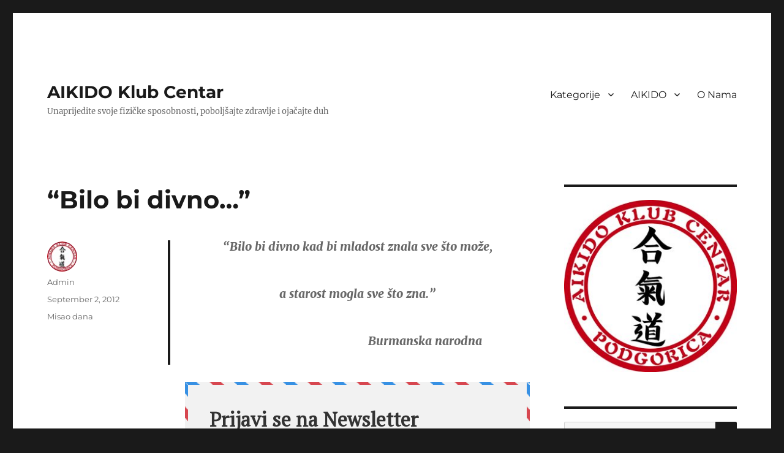

--- FILE ---
content_type: text/html; charset=UTF-8
request_url: https://www.aikidocentar.com/bilo-bi-divno/
body_size: 73682
content:
<!DOCTYPE html>
<html lang="en-US" class="no-js">
<head>
	<meta charset="UTF-8">
	<meta name="viewport" content="width=device-width, initial-scale=1">
	<link rel="profile" href="http://gmpg.org/xfn/11">
		<link rel="pingback" href="https://www.aikidocentar.com/xmlrpc.php">
		<script>(function(html){html.className = html.className.replace(/\bno-js\b/,'js')})(document.documentElement);</script>
<title>&#8220;Bilo bi divno&#8230;&#8221; &#8211; AIKIDO Klub Centar</title>
<meta name='robots' content='max-image-preview:large' />
<link rel='dns-prefetch' href='//secure.gravatar.com' />
<link rel='dns-prefetch' href='//stats.wp.com' />
<link rel='dns-prefetch' href='//v0.wordpress.com' />
<link rel='dns-prefetch' href='//jetpack.wordpress.com' />
<link rel='dns-prefetch' href='//s0.wp.com' />
<link rel='dns-prefetch' href='//public-api.wordpress.com' />
<link rel='dns-prefetch' href='//0.gravatar.com' />
<link rel='dns-prefetch' href='//1.gravatar.com' />
<link rel='dns-prefetch' href='//2.gravatar.com' />
<script>
window._wpemojiSettings = {"baseUrl":"https:\/\/s.w.org\/images\/core\/emoji\/14.0.0\/72x72\/","ext":".png","svgUrl":"https:\/\/s.w.org\/images\/core\/emoji\/14.0.0\/svg\/","svgExt":".svg","source":{"concatemoji":"https:\/\/www.aikidocentar.com\/wp-includes\/js\/wp-emoji-release.min.js"}};
/*! This file is auto-generated */
!function(i,n){var o,s,e;function c(e){try{var t={supportTests:e,timestamp:(new Date).valueOf()};sessionStorage.setItem(o,JSON.stringify(t))}catch(e){}}function p(e,t,n){e.clearRect(0,0,e.canvas.width,e.canvas.height),e.fillText(t,0,0);var t=new Uint32Array(e.getImageData(0,0,e.canvas.width,e.canvas.height).data),r=(e.clearRect(0,0,e.canvas.width,e.canvas.height),e.fillText(n,0,0),new Uint32Array(e.getImageData(0,0,e.canvas.width,e.canvas.height).data));return t.every(function(e,t){return e===r[t]})}function u(e,t,n){switch(t){case"flag":return n(e,"\ud83c\udff3\ufe0f\u200d\u26a7\ufe0f","\ud83c\udff3\ufe0f\u200b\u26a7\ufe0f")?!1:!n(e,"\ud83c\uddfa\ud83c\uddf3","\ud83c\uddfa\u200b\ud83c\uddf3")&&!n(e,"\ud83c\udff4\udb40\udc67\udb40\udc62\udb40\udc65\udb40\udc6e\udb40\udc67\udb40\udc7f","\ud83c\udff4\u200b\udb40\udc67\u200b\udb40\udc62\u200b\udb40\udc65\u200b\udb40\udc6e\u200b\udb40\udc67\u200b\udb40\udc7f");case"emoji":return!n(e,"\ud83e\udef1\ud83c\udffb\u200d\ud83e\udef2\ud83c\udfff","\ud83e\udef1\ud83c\udffb\u200b\ud83e\udef2\ud83c\udfff")}return!1}function f(e,t,n){var r="undefined"!=typeof WorkerGlobalScope&&self instanceof WorkerGlobalScope?new OffscreenCanvas(300,150):i.createElement("canvas"),a=r.getContext("2d",{willReadFrequently:!0}),o=(a.textBaseline="top",a.font="600 32px Arial",{});return e.forEach(function(e){o[e]=t(a,e,n)}),o}function t(e){var t=i.createElement("script");t.src=e,t.defer=!0,i.head.appendChild(t)}"undefined"!=typeof Promise&&(o="wpEmojiSettingsSupports",s=["flag","emoji"],n.supports={everything:!0,everythingExceptFlag:!0},e=new Promise(function(e){i.addEventListener("DOMContentLoaded",e,{once:!0})}),new Promise(function(t){var n=function(){try{var e=JSON.parse(sessionStorage.getItem(o));if("object"==typeof e&&"number"==typeof e.timestamp&&(new Date).valueOf()<e.timestamp+604800&&"object"==typeof e.supportTests)return e.supportTests}catch(e){}return null}();if(!n){if("undefined"!=typeof Worker&&"undefined"!=typeof OffscreenCanvas&&"undefined"!=typeof URL&&URL.createObjectURL&&"undefined"!=typeof Blob)try{var e="postMessage("+f.toString()+"("+[JSON.stringify(s),u.toString(),p.toString()].join(",")+"));",r=new Blob([e],{type:"text/javascript"}),a=new Worker(URL.createObjectURL(r),{name:"wpTestEmojiSupports"});return void(a.onmessage=function(e){c(n=e.data),a.terminate(),t(n)})}catch(e){}c(n=f(s,u,p))}t(n)}).then(function(e){for(var t in e)n.supports[t]=e[t],n.supports.everything=n.supports.everything&&n.supports[t],"flag"!==t&&(n.supports.everythingExceptFlag=n.supports.everythingExceptFlag&&n.supports[t]);n.supports.everythingExceptFlag=n.supports.everythingExceptFlag&&!n.supports.flag,n.DOMReady=!1,n.readyCallback=function(){n.DOMReady=!0}}).then(function(){return e}).then(function(){var e;n.supports.everything||(n.readyCallback(),(e=n.source||{}).concatemoji?t(e.concatemoji):e.wpemoji&&e.twemoji&&(t(e.twemoji),t(e.wpemoji)))}))}((window,document),window._wpemojiSettings);
</script>
<style>
img.wp-smiley,
img.emoji {
	display: inline !important;
	border: none !important;
	box-shadow: none !important;
	height: 1em !important;
	width: 1em !important;
	margin: 0 0.07em !important;
	vertical-align: -0.1em !important;
	background: none !important;
	padding: 0 !important;
}
</style>
	<link rel='stylesheet' id='simple_tooltips_style-css' href='https://www.aikidocentar.com/wp-content/plugins/simple-tooltips/zebra_tooltips.css' media='all' />
<link rel='stylesheet' id='twentysixteen-jetpack-css' href='https://www.aikidocentar.com/wp-content/plugins/jetpack/modules/theme-tools/compat/twentysixteen.css' media='all' />
<link rel='stylesheet' id='wp-block-library-css' href='https://www.aikidocentar.com/wp-includes/css/dist/block-library/style.min.css' media='all' />
<style id='wp-block-library-inline-css'>
.has-text-align-justify{text-align:justify;}
</style>
<style id='wp-block-library-theme-inline-css'>
.wp-block-audio figcaption{color:#555;font-size:13px;text-align:center}.is-dark-theme .wp-block-audio figcaption{color:hsla(0,0%,100%,.65)}.wp-block-audio{margin:0 0 1em}.wp-block-code{border:1px solid #ccc;border-radius:4px;font-family:Menlo,Consolas,monaco,monospace;padding:.8em 1em}.wp-block-embed figcaption{color:#555;font-size:13px;text-align:center}.is-dark-theme .wp-block-embed figcaption{color:hsla(0,0%,100%,.65)}.wp-block-embed{margin:0 0 1em}.blocks-gallery-caption{color:#555;font-size:13px;text-align:center}.is-dark-theme .blocks-gallery-caption{color:hsla(0,0%,100%,.65)}.wp-block-image figcaption{color:#555;font-size:13px;text-align:center}.is-dark-theme .wp-block-image figcaption{color:hsla(0,0%,100%,.65)}.wp-block-image{margin:0 0 1em}.wp-block-pullquote{border-bottom:4px solid;border-top:4px solid;color:currentColor;margin-bottom:1.75em}.wp-block-pullquote cite,.wp-block-pullquote footer,.wp-block-pullquote__citation{color:currentColor;font-size:.8125em;font-style:normal;text-transform:uppercase}.wp-block-quote{border-left:.25em solid;margin:0 0 1.75em;padding-left:1em}.wp-block-quote cite,.wp-block-quote footer{color:currentColor;font-size:.8125em;font-style:normal;position:relative}.wp-block-quote.has-text-align-right{border-left:none;border-right:.25em solid;padding-left:0;padding-right:1em}.wp-block-quote.has-text-align-center{border:none;padding-left:0}.wp-block-quote.is-large,.wp-block-quote.is-style-large,.wp-block-quote.is-style-plain{border:none}.wp-block-search .wp-block-search__label{font-weight:700}.wp-block-search__button{border:1px solid #ccc;padding:.375em .625em}:where(.wp-block-group.has-background){padding:1.25em 2.375em}.wp-block-separator.has-css-opacity{opacity:.4}.wp-block-separator{border:none;border-bottom:2px solid;margin-left:auto;margin-right:auto}.wp-block-separator.has-alpha-channel-opacity{opacity:1}.wp-block-separator:not(.is-style-wide):not(.is-style-dots){width:100px}.wp-block-separator.has-background:not(.is-style-dots){border-bottom:none;height:1px}.wp-block-separator.has-background:not(.is-style-wide):not(.is-style-dots){height:2px}.wp-block-table{margin:0 0 1em}.wp-block-table td,.wp-block-table th{word-break:normal}.wp-block-table figcaption{color:#555;font-size:13px;text-align:center}.is-dark-theme .wp-block-table figcaption{color:hsla(0,0%,100%,.65)}.wp-block-video figcaption{color:#555;font-size:13px;text-align:center}.is-dark-theme .wp-block-video figcaption{color:hsla(0,0%,100%,.65)}.wp-block-video{margin:0 0 1em}.wp-block-template-part.has-background{margin-bottom:0;margin-top:0;padding:1.25em 2.375em}
</style>
<link rel='stylesheet' id='mediaelement-css' href='https://www.aikidocentar.com/wp-includes/js/mediaelement/mediaelementplayer-legacy.min.css' media='all' />
<link rel='stylesheet' id='wp-mediaelement-css' href='https://www.aikidocentar.com/wp-includes/js/mediaelement/wp-mediaelement.min.css' media='all' />
<style id='classic-theme-styles-inline-css'>
/*! This file is auto-generated */
.wp-block-button__link{color:#fff;background-color:#32373c;border-radius:9999px;box-shadow:none;text-decoration:none;padding:calc(.667em + 2px) calc(1.333em + 2px);font-size:1.125em}.wp-block-file__button{background:#32373c;color:#fff;text-decoration:none}
</style>
<style id='global-styles-inline-css'>
body{--wp--preset--color--black: #000000;--wp--preset--color--cyan-bluish-gray: #abb8c3;--wp--preset--color--white: #fff;--wp--preset--color--pale-pink: #f78da7;--wp--preset--color--vivid-red: #cf2e2e;--wp--preset--color--luminous-vivid-orange: #ff6900;--wp--preset--color--luminous-vivid-amber: #fcb900;--wp--preset--color--light-green-cyan: #7bdcb5;--wp--preset--color--vivid-green-cyan: #00d084;--wp--preset--color--pale-cyan-blue: #8ed1fc;--wp--preset--color--vivid-cyan-blue: #0693e3;--wp--preset--color--vivid-purple: #9b51e0;--wp--preset--color--dark-gray: #1a1a1a;--wp--preset--color--medium-gray: #686868;--wp--preset--color--light-gray: #e5e5e5;--wp--preset--color--blue-gray: #4d545c;--wp--preset--color--bright-blue: #007acc;--wp--preset--color--light-blue: #9adffd;--wp--preset--color--dark-brown: #402b30;--wp--preset--color--medium-brown: #774e24;--wp--preset--color--dark-red: #640c1f;--wp--preset--color--bright-red: #ff675f;--wp--preset--color--yellow: #ffef8e;--wp--preset--gradient--vivid-cyan-blue-to-vivid-purple: linear-gradient(135deg,rgba(6,147,227,1) 0%,rgb(155,81,224) 100%);--wp--preset--gradient--light-green-cyan-to-vivid-green-cyan: linear-gradient(135deg,rgb(122,220,180) 0%,rgb(0,208,130) 100%);--wp--preset--gradient--luminous-vivid-amber-to-luminous-vivid-orange: linear-gradient(135deg,rgba(252,185,0,1) 0%,rgba(255,105,0,1) 100%);--wp--preset--gradient--luminous-vivid-orange-to-vivid-red: linear-gradient(135deg,rgba(255,105,0,1) 0%,rgb(207,46,46) 100%);--wp--preset--gradient--very-light-gray-to-cyan-bluish-gray: linear-gradient(135deg,rgb(238,238,238) 0%,rgb(169,184,195) 100%);--wp--preset--gradient--cool-to-warm-spectrum: linear-gradient(135deg,rgb(74,234,220) 0%,rgb(151,120,209) 20%,rgb(207,42,186) 40%,rgb(238,44,130) 60%,rgb(251,105,98) 80%,rgb(254,248,76) 100%);--wp--preset--gradient--blush-light-purple: linear-gradient(135deg,rgb(255,206,236) 0%,rgb(152,150,240) 100%);--wp--preset--gradient--blush-bordeaux: linear-gradient(135deg,rgb(254,205,165) 0%,rgb(254,45,45) 50%,rgb(107,0,62) 100%);--wp--preset--gradient--luminous-dusk: linear-gradient(135deg,rgb(255,203,112) 0%,rgb(199,81,192) 50%,rgb(65,88,208) 100%);--wp--preset--gradient--pale-ocean: linear-gradient(135deg,rgb(255,245,203) 0%,rgb(182,227,212) 50%,rgb(51,167,181) 100%);--wp--preset--gradient--electric-grass: linear-gradient(135deg,rgb(202,248,128) 0%,rgb(113,206,126) 100%);--wp--preset--gradient--midnight: linear-gradient(135deg,rgb(2,3,129) 0%,rgb(40,116,252) 100%);--wp--preset--font-size--small: 13px;--wp--preset--font-size--medium: 20px;--wp--preset--font-size--large: 36px;--wp--preset--font-size--x-large: 42px;--wp--preset--spacing--20: 0.44rem;--wp--preset--spacing--30: 0.67rem;--wp--preset--spacing--40: 1rem;--wp--preset--spacing--50: 1.5rem;--wp--preset--spacing--60: 2.25rem;--wp--preset--spacing--70: 3.38rem;--wp--preset--spacing--80: 5.06rem;--wp--preset--shadow--natural: 6px 6px 9px rgba(0, 0, 0, 0.2);--wp--preset--shadow--deep: 12px 12px 50px rgba(0, 0, 0, 0.4);--wp--preset--shadow--sharp: 6px 6px 0px rgba(0, 0, 0, 0.2);--wp--preset--shadow--outlined: 6px 6px 0px -3px rgba(255, 255, 255, 1), 6px 6px rgba(0, 0, 0, 1);--wp--preset--shadow--crisp: 6px 6px 0px rgba(0, 0, 0, 1);}:where(.is-layout-flex){gap: 0.5em;}:where(.is-layout-grid){gap: 0.5em;}body .is-layout-flow > .alignleft{float: left;margin-inline-start: 0;margin-inline-end: 2em;}body .is-layout-flow > .alignright{float: right;margin-inline-start: 2em;margin-inline-end: 0;}body .is-layout-flow > .aligncenter{margin-left: auto !important;margin-right: auto !important;}body .is-layout-constrained > .alignleft{float: left;margin-inline-start: 0;margin-inline-end: 2em;}body .is-layout-constrained > .alignright{float: right;margin-inline-start: 2em;margin-inline-end: 0;}body .is-layout-constrained > .aligncenter{margin-left: auto !important;margin-right: auto !important;}body .is-layout-constrained > :where(:not(.alignleft):not(.alignright):not(.alignfull)){max-width: var(--wp--style--global--content-size);margin-left: auto !important;margin-right: auto !important;}body .is-layout-constrained > .alignwide{max-width: var(--wp--style--global--wide-size);}body .is-layout-flex{display: flex;}body .is-layout-flex{flex-wrap: wrap;align-items: center;}body .is-layout-flex > *{margin: 0;}body .is-layout-grid{display: grid;}body .is-layout-grid > *{margin: 0;}:where(.wp-block-columns.is-layout-flex){gap: 2em;}:where(.wp-block-columns.is-layout-grid){gap: 2em;}:where(.wp-block-post-template.is-layout-flex){gap: 1.25em;}:where(.wp-block-post-template.is-layout-grid){gap: 1.25em;}.has-black-color{color: var(--wp--preset--color--black) !important;}.has-cyan-bluish-gray-color{color: var(--wp--preset--color--cyan-bluish-gray) !important;}.has-white-color{color: var(--wp--preset--color--white) !important;}.has-pale-pink-color{color: var(--wp--preset--color--pale-pink) !important;}.has-vivid-red-color{color: var(--wp--preset--color--vivid-red) !important;}.has-luminous-vivid-orange-color{color: var(--wp--preset--color--luminous-vivid-orange) !important;}.has-luminous-vivid-amber-color{color: var(--wp--preset--color--luminous-vivid-amber) !important;}.has-light-green-cyan-color{color: var(--wp--preset--color--light-green-cyan) !important;}.has-vivid-green-cyan-color{color: var(--wp--preset--color--vivid-green-cyan) !important;}.has-pale-cyan-blue-color{color: var(--wp--preset--color--pale-cyan-blue) !important;}.has-vivid-cyan-blue-color{color: var(--wp--preset--color--vivid-cyan-blue) !important;}.has-vivid-purple-color{color: var(--wp--preset--color--vivid-purple) !important;}.has-black-background-color{background-color: var(--wp--preset--color--black) !important;}.has-cyan-bluish-gray-background-color{background-color: var(--wp--preset--color--cyan-bluish-gray) !important;}.has-white-background-color{background-color: var(--wp--preset--color--white) !important;}.has-pale-pink-background-color{background-color: var(--wp--preset--color--pale-pink) !important;}.has-vivid-red-background-color{background-color: var(--wp--preset--color--vivid-red) !important;}.has-luminous-vivid-orange-background-color{background-color: var(--wp--preset--color--luminous-vivid-orange) !important;}.has-luminous-vivid-amber-background-color{background-color: var(--wp--preset--color--luminous-vivid-amber) !important;}.has-light-green-cyan-background-color{background-color: var(--wp--preset--color--light-green-cyan) !important;}.has-vivid-green-cyan-background-color{background-color: var(--wp--preset--color--vivid-green-cyan) !important;}.has-pale-cyan-blue-background-color{background-color: var(--wp--preset--color--pale-cyan-blue) !important;}.has-vivid-cyan-blue-background-color{background-color: var(--wp--preset--color--vivid-cyan-blue) !important;}.has-vivid-purple-background-color{background-color: var(--wp--preset--color--vivid-purple) !important;}.has-black-border-color{border-color: var(--wp--preset--color--black) !important;}.has-cyan-bluish-gray-border-color{border-color: var(--wp--preset--color--cyan-bluish-gray) !important;}.has-white-border-color{border-color: var(--wp--preset--color--white) !important;}.has-pale-pink-border-color{border-color: var(--wp--preset--color--pale-pink) !important;}.has-vivid-red-border-color{border-color: var(--wp--preset--color--vivid-red) !important;}.has-luminous-vivid-orange-border-color{border-color: var(--wp--preset--color--luminous-vivid-orange) !important;}.has-luminous-vivid-amber-border-color{border-color: var(--wp--preset--color--luminous-vivid-amber) !important;}.has-light-green-cyan-border-color{border-color: var(--wp--preset--color--light-green-cyan) !important;}.has-vivid-green-cyan-border-color{border-color: var(--wp--preset--color--vivid-green-cyan) !important;}.has-pale-cyan-blue-border-color{border-color: var(--wp--preset--color--pale-cyan-blue) !important;}.has-vivid-cyan-blue-border-color{border-color: var(--wp--preset--color--vivid-cyan-blue) !important;}.has-vivid-purple-border-color{border-color: var(--wp--preset--color--vivid-purple) !important;}.has-vivid-cyan-blue-to-vivid-purple-gradient-background{background: var(--wp--preset--gradient--vivid-cyan-blue-to-vivid-purple) !important;}.has-light-green-cyan-to-vivid-green-cyan-gradient-background{background: var(--wp--preset--gradient--light-green-cyan-to-vivid-green-cyan) !important;}.has-luminous-vivid-amber-to-luminous-vivid-orange-gradient-background{background: var(--wp--preset--gradient--luminous-vivid-amber-to-luminous-vivid-orange) !important;}.has-luminous-vivid-orange-to-vivid-red-gradient-background{background: var(--wp--preset--gradient--luminous-vivid-orange-to-vivid-red) !important;}.has-very-light-gray-to-cyan-bluish-gray-gradient-background{background: var(--wp--preset--gradient--very-light-gray-to-cyan-bluish-gray) !important;}.has-cool-to-warm-spectrum-gradient-background{background: var(--wp--preset--gradient--cool-to-warm-spectrum) !important;}.has-blush-light-purple-gradient-background{background: var(--wp--preset--gradient--blush-light-purple) !important;}.has-blush-bordeaux-gradient-background{background: var(--wp--preset--gradient--blush-bordeaux) !important;}.has-luminous-dusk-gradient-background{background: var(--wp--preset--gradient--luminous-dusk) !important;}.has-pale-ocean-gradient-background{background: var(--wp--preset--gradient--pale-ocean) !important;}.has-electric-grass-gradient-background{background: var(--wp--preset--gradient--electric-grass) !important;}.has-midnight-gradient-background{background: var(--wp--preset--gradient--midnight) !important;}.has-small-font-size{font-size: var(--wp--preset--font-size--small) !important;}.has-medium-font-size{font-size: var(--wp--preset--font-size--medium) !important;}.has-large-font-size{font-size: var(--wp--preset--font-size--large) !important;}.has-x-large-font-size{font-size: var(--wp--preset--font-size--x-large) !important;}
.wp-block-navigation a:where(:not(.wp-element-button)){color: inherit;}
:where(.wp-block-post-template.is-layout-flex){gap: 1.25em;}:where(.wp-block-post-template.is-layout-grid){gap: 1.25em;}
:where(.wp-block-columns.is-layout-flex){gap: 2em;}:where(.wp-block-columns.is-layout-grid){gap: 2em;}
.wp-block-pullquote{font-size: 1.5em;line-height: 1.6;}
</style>
<link rel='stylesheet' id='responsive-lightbox-swipebox-css' href='https://www.aikidocentar.com/wp-content/plugins/responsive-lightbox/assets/swipebox/swipebox.min.css' media='all' />
<link rel='stylesheet' id='wp-image-borders-styles-css' href='https://www.aikidocentar.com/wp-content/plugins/wp-image-borders/wp-image-borders.css' media='all' />
<style id='wp-image-borders-styles-inline-css'>

		.wp-image-borders .alignright,
		.wp-image-borders .alignleft,
		.wp-image-borders .aligncenter,
		.wp-image-borders .alignnone,
		.wp-image-borders .size-auto,
		.wp-image-borders .size-full,
		.wp-image-borders .size-large,
		.wp-image-borders .size-medium,
		.wp-image-borders .size-thumbnail,
		.wp-image-borders .alignright img,
		.wp-image-borders .alignleft img,
		.wp-image-borders .aligncenter img,
		.wp-image-borders .alignnone img,
		.wp-image-borders .size-auto img,
		.wp-image-borders .size-full img,
		.wp-image-borders .size-large img,
		.wp-image-borders .size-medium img,
		.wp-image-borders .size-thumbnail img {
	   border-style: default !important;
	   border-width: 0px !important;
	   border-radius: 0px !important;
	   border-color:  !important;
	   -moz-box-shadow: 0px 0px 0px 0px  !important;
	   -webkit-box-shadow: 0px 0px 0px 0px  !important;
	   box-shadow: 0px 0px 0px 0px  !important;
   }
</style>
<link rel='stylesheet' id='parent-style-css' href='https://www.aikidocentar.com/wp-content/themes/twentysixteen/style.css' media='all' />
<link rel='stylesheet' id='child-style-css' href='https://www.aikidocentar.com/wp-content/themes/twentysixteen-child/style.css' media='all' />
<link rel='stylesheet' id='twentysixteen-fonts-css' href='https://www.aikidocentar.com/wp-content/themes/twentysixteen/fonts/merriweather-plus-montserrat-plus-inconsolata.css' media='all' />
<link rel='stylesheet' id='genericons-css' href='https://www.aikidocentar.com/wp-content/plugins/jetpack/_inc/genericons/genericons/genericons.css' media='all' />
<link rel='stylesheet' id='twentysixteen-style-css' href='https://www.aikidocentar.com/wp-content/themes/twentysixteen-child/style.css' media='all' />
<link rel='stylesheet' id='twentysixteen-block-style-css' href='https://www.aikidocentar.com/wp-content/themes/twentysixteen/css/blocks.css' media='all' />
<!--[if lt IE 10]>
<link rel='stylesheet' id='twentysixteen-ie-css' href='https://www.aikidocentar.com/wp-content/themes/twentysixteen/css/ie.css' media='all' />
<![endif]-->
<!--[if lt IE 9]>
<link rel='stylesheet' id='twentysixteen-ie8-css' href='https://www.aikidocentar.com/wp-content/themes/twentysixteen/css/ie8.css' media='all' />
<![endif]-->
<!--[if lt IE 8]>
<link rel='stylesheet' id='twentysixteen-ie7-css' href='https://www.aikidocentar.com/wp-content/themes/twentysixteen/css/ie7.css' media='all' />
<![endif]-->
<style id='jetpack_facebook_likebox-inline-css'>
.widget_facebook_likebox {
	overflow: hidden;
}

</style>
<link rel='stylesheet' id='social-logos-css' href='https://www.aikidocentar.com/wp-content/plugins/jetpack/_inc/social-logos/social-logos.min.css' media='all' />
<link rel='stylesheet' id='jetpack_css-css' href='https://www.aikidocentar.com/wp-content/plugins/jetpack/css/jetpack.css' media='all' />
<script src='https://www.aikidocentar.com/wp-includes/js/jquery/jquery.min.js' id='jquery-core-js'></script>
<script src='https://www.aikidocentar.com/wp-includes/js/jquery/jquery-migrate.min.js' id='jquery-migrate-js'></script>
<script id='jetpack_related-posts-js-extra'>
var related_posts_js_options = {"post_heading":"h4"};
</script>
<script src='https://www.aikidocentar.com/wp-content/plugins/jetpack/_inc/build/related-posts/related-posts.min.js' id='jetpack_related-posts-js'></script>
<script src='https://www.aikidocentar.com/wp-content/plugins/responsive-lightbox/assets/swipebox/jquery.swipebox.min.js' id='responsive-lightbox-swipebox-js'></script>
<script src='https://www.aikidocentar.com/wp-includes/js/underscore.min.js' id='underscore-js'></script>
<script src='https://www.aikidocentar.com/wp-content/plugins/responsive-lightbox/assets/infinitescroll/infinite-scroll.pkgd.min.js' id='responsive-lightbox-infinite-scroll-js'></script>
<script id="responsive-lightbox-js-before">
var rlArgs = {"script":"swipebox","selector":"lightbox","customEvents":"","activeGalleries":true,"animation":true,"hideCloseButtonOnMobile":false,"removeBarsOnMobile":false,"hideBars":true,"hideBarsDelay":5000,"videoMaxWidth":1080,"useSVG":true,"loopAtEnd":false,"woocommerce_gallery":false,"ajaxurl":"https:\/\/www.aikidocentar.com\/wp-admin\/admin-ajax.php","nonce":"8e7ece413d","preview":false,"postId":1042,"scriptExtension":false};
</script>
<script src='https://www.aikidocentar.com/wp-content/plugins/responsive-lightbox/js/front.js' id='responsive-lightbox-js'></script>
<!--[if lt IE 9]>
<script src='https://www.aikidocentar.com/wp-content/themes/twentysixteen/js/html5.js' id='twentysixteen-html5-js'></script>
<![endif]-->
<script id='twentysixteen-script-js-extra'>
var screenReaderText = {"expand":"expand child menu","collapse":"collapse child menu"};
</script>
<script src='https://www.aikidocentar.com/wp-content/themes/twentysixteen/js/functions.js' id='twentysixteen-script-js' defer data-wp-strategy='defer'></script>
<link rel="https://api.w.org/" href="https://www.aikidocentar.com/wp-json/" /><link rel="alternate" type="application/json" href="https://www.aikidocentar.com/wp-json/wp/v2/posts/1042" /><link rel="EditURI" type="application/rsd+xml" title="RSD" href="https://www.aikidocentar.com/xmlrpc.php?rsd" />
<link rel="canonical" href="https://www.aikidocentar.com/bilo-bi-divno/" />
<link rel="alternate" type="application/json+oembed" href="https://www.aikidocentar.com/wp-json/oembed/1.0/embed?url=https%3A%2F%2Fwww.aikidocentar.com%2Fbilo-bi-divno%2F" />
<link rel="alternate" type="text/xml+oembed" href="https://www.aikidocentar.com/wp-json/oembed/1.0/embed?url=https%3A%2F%2Fwww.aikidocentar.com%2Fbilo-bi-divno%2F&#038;format=xml" />
<script type='text/javascript' data-cfasync='false'>var _mmunch = {'front': false, 'page': false, 'post': false, 'category': false, 'author': false, 'search': false, 'attachment': false, 'tag': false};_mmunch['post'] = true; _mmunch['postData'] = {"ID":1042,"post_name":"bilo-bi-divno","post_title":"\"Bilo bi divno...\"","post_type":"post","post_author":"1","post_status":"publish"}; _mmunch['postCategories'] = [{"term_id":1,"name":"Misao dana","slug":"misaodana","term_group":0,"term_taxonomy_id":1,"taxonomy":"category","description":"","parent":0,"count":877,"filter":"raw","cat_ID":1,"category_count":877,"category_description":"","cat_name":"Misao dana","category_nicename":"misaodana","category_parent":0}]; _mmunch['postTags'] = false; _mmunch['postAuthor'] = {"name":"","ID":""};</script><script data-cfasync="false" src="//a.mailmunch.co/app/v1/site.js" id="mailmunch-script" data-plugin="mc_mm" data-mailmunch-site-id="183476" async></script>	<style>img#wpstats{display:none}</style>
		<style>.recentcomments a{display:inline !important;padding:0 !important;margin:0 !important;}</style>
<!-- Jetpack Open Graph Tags -->
<meta property="og:type" content="article" />
<meta property="og:title" content="&#8220;Bilo bi divno&#8230;&#8221;" />
<meta property="og:url" content="https://www.aikidocentar.com/bilo-bi-divno/" />
<meta property="og:description" content="&#8220;Bilo bi divno kad bi mladost znala sve što može, a starost mogla sve što zna.&#8221;                                             Burmanska narodna…" />
<meta property="article:published_time" content="2012-09-02T07:46:30+00:00" />
<meta property="article:modified_time" content="2012-09-03T06:25:05+00:00" />
<meta property="og:site_name" content="AIKIDO Klub Centar" />
<meta property="og:image" content="https://s0.wp.com/i/blank.jpg" />
<meta property="og:image:alt" content="" />
<meta property="og:locale" content="en_US" />
<meta name="twitter:text:title" content="&#8220;Bilo bi divno&#8230;&#8221;" />
<meta name="twitter:card" content="summary" />

<!-- End Jetpack Open Graph Tags -->
</head>

<body class="post-template-default single single-post postid-1042 single-format-standard wp-embed-responsive group-blog">
<div id="page" class="site">
	<div class="site-inner">
		<a class="skip-link screen-reader-text" href="#content">Skip to content</a>

		<header id="masthead" class="site-header" role="banner">
			<div class="site-header-main">
				<div class="site-branding">
											<p class="site-title"><a href="https://www.aikidocentar.com/" rel="home">AIKIDO Klub Centar</a></p>
											<p class="site-description">Unaprijedite svoje fizičke sposobnosti, poboljšajte zdravlje i ojačajte duh</p>
									</div><!-- .site-branding -->

									<button id="menu-toggle" class="menu-toggle">Menu</button>

					<div id="site-header-menu" class="site-header-menu">
													<nav id="site-navigation" class="main-navigation" role="navigation" aria-label="Primary Menu">
								<div class="menu-glavni-meni-container"><ul id="menu-glavni-meni" class="primary-menu"><li id="menu-item-7707" class="menu-item menu-item-type-custom menu-item-object-custom menu-item-has-children menu-item-7707"><a href="/">Kategorije</a>
<ul class="sub-menu">
	<li id="menu-item-7720" class="menu-item menu-item-type-taxonomy menu-item-object-category menu-item-7720"><a href="https://www.aikidocentar.com/category/pravo-u-centar/">Pravo u centar</a></li>
	<li id="menu-item-7719" class="menu-item menu-item-type-taxonomy menu-item-object-category menu-item-7719"><a href="https://www.aikidocentar.com/category/moj-aikido/">Moj AIKIDO</a></li>
	<li id="menu-item-7779" class="menu-item menu-item-type-taxonomy menu-item-object-category menu-item-7779"><a href="https://www.aikidocentar.com/category/galerija/">Galerija</a></li>
	<li id="menu-item-7717" class="menu-item menu-item-type-taxonomy menu-item-object-category menu-item-7717"><a href="https://www.aikidocentar.com/category/obavjestenja/">Obavještenja</a></li>
	<li id="menu-item-7716" class="menu-item menu-item-type-taxonomy menu-item-object-category current-post-ancestor current-menu-parent current-post-parent menu-item-7716"><a href="https://www.aikidocentar.com/category/misaodana/">Misao dana</a></li>
</ul>
</li>
<li id="menu-item-7471" class="menu-item menu-item-type-post_type menu-item-object-page menu-item-has-children menu-item-7471"><a href="https://www.aikidocentar.com/aikido/">AIKIDO</a>
<ul class="sub-menu">
	<li id="menu-item-11856" class="menu-item menu-item-type-post_type menu-item-object-page menu-item-11856"><a href="https://www.aikidocentar.com/aikido/pravila-vjezbanja-morihei-ueshiba/">Pravila vježbanja – Morihei Ueshiba</a></li>
	<li id="menu-item-9024" class="menu-item menu-item-type-post_type menu-item-object-page menu-item-9024"><a href="https://www.aikidocentar.com/aikido/ponasanje-u-dodou/">Ponašanje u dođou</a></li>
	<li id="menu-item-11190" class="menu-item menu-item-type-post_type menu-item-object-page menu-item-11190"><a href="https://www.aikidocentar.com/aikido/program-za-kyu-stepene/">Program za KYU stepene</a></li>
	<li id="menu-item-11136" class="menu-item menu-item-type-post_type menu-item-object-page menu-item-11136"><a href="https://www.aikidocentar.com/aikido/nivoi-dan-zvanja-i-njihov-smisao/">Nivoi DAN zvanja i njihov smisao</a></li>
	<li id="menu-item-8753" class="menu-item menu-item-type-post_type menu-item-object-page menu-item-8753"><a href="https://www.aikidocentar.com/aikido/rjecnik/">Rječnik</a></li>
	<li id="menu-item-11955" class="menu-item menu-item-type-post_type menu-item-object-page menu-item-11955"><a href="https://www.aikidocentar.com/aikido/izrazi/">Izrazi</a></li>
</ul>
</li>
<li id="menu-item-7470" class="menu-item menu-item-type-post_type menu-item-object-page menu-item-7470"><a href="https://www.aikidocentar.com/o-nama/">O Nama</a></li>
</ul></div>							</nav><!-- .main-navigation -->
						
													<nav id="social-navigation" class="social-navigation" role="navigation" aria-label="Social Links Menu">
								<div class="menu-drustvene-mreze-container"><ul id="menu-drustvene-mreze" class="social-links-menu"><li id="menu-item-7500" class="menu-item menu-item-type-custom menu-item-object-custom menu-item-7500"><a href="https://www.facebook.com/aikidocentar"><span class="screen-reader-text">Facebook stranica</span></a></li>
</ul></div>							</nav><!-- .social-navigation -->
											</div><!-- .site-header-menu -->
							</div><!-- .site-header-main -->

					</header><!-- .site-header -->

		<div id="content" class="site-content">

<div id="primary" class="content-area">
	<main id="main" class="site-main">
		
<article id="post-1042" class="post-1042 post type-post status-publish format-standard hentry category-misaodana wp-image-borders">
	<header class="entry-header">
		<h1 class="entry-title">&#8220;Bilo bi divno&#8230;&#8221;</h1>	</header><!-- .entry-header -->

	
	
	<div class="entry-content">
		<div class="mailmunch-forms-before-post" style="display: none !important;"></div><blockquote>
<h6 style="text-align: center;">&ldquo;Bilo bi divno kad bi mladost znala sve &scaron;to mo&#382;e,</h6>
<h6 style="text-align: center;">a starost mogla sve &scaron;to zna.&rdquo;</h6>
<h6 style="text-align: center;">&nbsp;&nbsp;&nbsp;&nbsp;&nbsp;&nbsp;&nbsp;&nbsp;&nbsp;&nbsp;&nbsp;&nbsp;&nbsp;&nbsp;&nbsp;&nbsp;&nbsp;&nbsp;&nbsp;&nbsp;&nbsp;&nbsp;&nbsp;&nbsp;&nbsp;&nbsp;&nbsp;&nbsp;&nbsp;&nbsp;&nbsp;&nbsp;&nbsp;&nbsp;&nbsp;&nbsp;&nbsp;&nbsp;&nbsp;&nbsp;&nbsp;&nbsp;&nbsp; Burmanska narodna</h6>
</blockquote>
<div class="mailmunch-forms-in-post-middle" style="display: none !important;"></div><div class="mailmunch-forms-after-post" style="display: none !important;"></div><div class="sharedaddy sd-sharing-enabled"><div class="robots-nocontent sd-block sd-social sd-social-official sd-sharing"><h3 class="sd-title">Share this:</h3><div class="sd-content"><ul><li class="share-facebook"><div class="fb-share-button" data-href="https://www.aikidocentar.com/bilo-bi-divno/" data-layout="button_count"></div></li><li class="share-twitter"><a href="https://twitter.com/share" class="twitter-share-button" data-url="https://www.aikidocentar.com/bilo-bi-divno/" data-text='"Bilo bi divno..."'>Tweet</a></li><li class="share-end"></ul></div></div></div>
<div id="jp-relatedposts" class="jp-relatedposts">
	<h3 class="jp-relatedposts-headline"><em>Related</em></h3>
</div>	</div><!-- .entry-content -->

	<footer class="entry-footer">
		<span class="byline"><img alt='' src='https://secure.gravatar.com/avatar/fde8a04b3bf4a042e5a225f704fbbd67?s=49&#038;d=retro&#038;r=g' srcset='https://secure.gravatar.com/avatar/fde8a04b3bf4a042e5a225f704fbbd67?s=98&#038;d=retro&#038;r=g 2x' class='avatar avatar-49 photo' height='49' width='49' loading='lazy' decoding='async'/><span class="screen-reader-text">Author </span><span class="author vcard"><a class="url fn n" href="https://www.aikidocentar.com/author/admin/">Admin</a></span></span><span class="posted-on"><span class="screen-reader-text">Posted on </span><a href="https://www.aikidocentar.com/bilo-bi-divno/" rel="bookmark"><time class="entry-date published" datetime="2012-09-02T09:46:30+02:00">September 2, 2012</time><time class="updated" datetime="2012-09-03T08:25:05+02:00">September 3, 2012</time></a></span><span class="cat-links"><span class="screen-reader-text">Categories </span><a href="https://www.aikidocentar.com/category/misaodana/" rel="category tag">Misao dana</a></span>			</footer><!-- .entry-footer -->
</article><!-- #post-## -->

<div id="comments" class="comments-area">

	
	
	
		<div id="respond" class="comment-respond">
			<h3 id="reply-title" class="comment-reply-title">Postavi odgovor<small><a rel="nofollow" id="cancel-comment-reply-link" href="/bilo-bi-divno/#respond" style="display:none;">Cancel reply</a></small></h3>			<form id="commentform" class="comment-form">
				<iframe
					title="Comment Form"
					src="https://jetpack.wordpress.com/jetpack-comment/?blogid=106966647&#038;postid=1042&#038;comment_registration=0&#038;require_name_email=1&#038;stc_enabled=1&#038;stb_enabled=0&#038;show_avatars=1&#038;avatar_default=retro&#038;greeting=Postavi+odgovor&#038;jetpack_comments_nonce=93311fb47b&#038;greeting_reply=Leave+a+Reply+to+%25s&#038;color_scheme=light&#038;lang=en_US&#038;jetpack_version=12.7.2&#038;show_cookie_consent=10&#038;has_cookie_consent=0&#038;token_key=%3Bnormal%3B&#038;sig=9d28f60d315bc01b6d0073a15b0c5ae599ad42ca#parent=https%3A%2F%2Fwww.aikidocentar.com%2Fbilo-bi-divno%2F"
											name="jetpack_remote_comment"
						style="width:100%; height: 430px; border:0;"
										class="jetpack_remote_comment"
					id="jetpack_remote_comment"
					sandbox="allow-same-origin allow-top-navigation allow-scripts allow-forms allow-popups"
				>
									</iframe>
									<!--[if !IE]><!-->
					<script>
						document.addEventListener('DOMContentLoaded', function () {
							var commentForms = document.getElementsByClassName('jetpack_remote_comment');
							for (var i = 0; i < commentForms.length; i++) {
								commentForms[i].allowTransparency = false;
								commentForms[i].scrolling = 'no';
							}
						});
					</script>
					<!--<![endif]-->
							</form>
		</div>

		
		<input type="hidden" name="comment_parent" id="comment_parent" value="" />

		<p class="akismet_comment_form_privacy_notice">This site uses Akismet to reduce spam. <a href="https://akismet.com/privacy/" target="_blank" rel="nofollow noopener">Learn how your comment data is processed.</a></p>
</div><!-- .comments-area -->

	<nav class="navigation post-navigation" aria-label="Posts">
		<h2 class="screen-reader-text">Post navigation</h2>
		<div class="nav-links"><div class="nav-previous"><a href="https://www.aikidocentar.com/od-djece-se-moze/" rel="prev"><span class="meta-nav" aria-hidden="true">Previous</span> <span class="screen-reader-text">Previous post:</span> <span class="post-title">&#8220;Od djece se može&#8230;&#8221;</span></a></div><div class="nav-next"><a href="https://www.aikidocentar.com/divna-mladost-uvijek/" rel="next"><span class="meta-nav" aria-hidden="true">Next</span> <span class="screen-reader-text">Next post:</span> <span class="post-title">&#8220;Divna mladost uvijek&#8230;&#8221;</span></a></div></div>
	</nav>
	</main><!-- .site-main -->

	
</div><!-- .content-area -->


	<aside id="secondary" class="sidebar widget-area">
		<section id="widget_sp_image-2" class="widget widget_sp_image"><a href="/" target="_self" class="widget_sp_image-image-link"><img width="288" height="288" alt="Aikido Klub Centar" class="attachment-full aligncenter" style="max-width: 100%;" srcset="https://www.aikidocentar.com/wp-content/uploads/2012/06/ak-centar_288x288.jpg 288w, https://www.aikidocentar.com/wp-content/uploads/2012/06/ak-centar_288x288-150x150.jpg 150w" sizes="(max-width: 288px) 85vw, 288px" src="https://www.aikidocentar.com/wp-content/uploads/2012/06/ak-centar_288x288.jpg" /></a></section><section id="search-2" class="widget widget_search">
<form role="search" method="get" class="search-form" action="https://www.aikidocentar.com/">
	<label>
		<span class="screen-reader-text">
			Search for:		</span>
		<input type="search" class="search-field" placeholder="Search &hellip;" value="" name="s" />
	</label>
	<button type="submit" class="search-submit"><span class="screen-reader-text">
		Search	</span></button>
</form>
</section>
		<section id="recent-posts-2" class="widget widget_recent_entries">
		<h2 class="widget-title">Posljednji postovi</h2><nav aria-label="Posljednji postovi">
		<ul>
											<li>
					<a href="https://www.aikidocentar.com/dobro-dosli/">Dobro došli!</a>
									</li>
											<li>
					<a href="https://www.aikidocentar.com/oprostaj-od-ivane-mrvaljevic/">Oproštaj od Ivane Mrvaljević</a>
									</li>
											<li>
					<a href="https://www.aikidocentar.com/esej-pred-polaganje-za-shodan-jovo-karisik/">Esej Pred Polaganje Za Shodan – Jovo Karišik</a>
									</li>
											<li>
					<a href="https://www.aikidocentar.com/esej-pred-polaganje-za-shodan-rajko-marojevic/">Esej Pred Polaganje Za Shodan – Rajko Marojević</a>
									</li>
											<li>
					<a href="https://www.aikidocentar.com/kratko-obracanje-prije-treninga-momcimam-u-hakamama/">Kratko obraćanje prije treninga momcima u hakamama</a>
									</li>
					</ul>

		</nav></section><section id="recent-comments-2" class="widget widget_recent_comments"><h2 class="widget-title">Posljednji komentari</h2><nav aria-label="Posljednji komentari"><ul id="recentcomments"><li class="recentcomments"><span class="comment-author-link"><a href="http://gravatar.com/gledodragovic" class="url" rel="ugc external nofollow">Gledo Dragović</a></span> on <a href="https://www.aikidocentar.com/esej-pred-polaganje-za-shodan-gledo-dragovic/#comment-97206">Esej Pred Polaganje Za Shodan – Gledo Dragović</a></li><li class="recentcomments"><span class="comment-author-link"><a href="http://gravatar.com/rekovicdenis" class="url" rel="ugc external nofollow">Denis Reković</a></span> on <a href="https://www.aikidocentar.com/esej-pred-polaganje-za-shodan-gledo-dragovic/#comment-97205">Esej Pred Polaganje Za Shodan – Gledo Dragović</a></li><li class="recentcomments"><span class="comment-author-link">Radule Femić</span> on <a href="https://www.aikidocentar.com/ukljucenje-u-emisiju-60-minuta-sa-iris-na-prvoj-tv/#comment-97199">Uključenje u emisiju &#8220;60 Minuta sa Iris&#8221; na PRVOJ TV</a></li><li class="recentcomments"><span class="comment-author-link">Denis Reković</span> on <a href="https://www.aikidocentar.com/gostovanje-na-jutarnjem-programu-rtcg/#comment-97198">Gostovanje na jutarnjem programu RTCG</a></li><li class="recentcomments"><span class="comment-author-link">Petar</span> on <a href="https://www.aikidocentar.com/gostovanje-na-jutarnjem-programu-rtcg/#comment-97197">Gostovanje na jutarnjem programu RTCG</a></li></ul></nav></section><section id="top-posts-2" class="widget widget_top-posts"><h2 class="widget-title">Najčitanije</h2><ul class='widgets-list-layout no-grav'>
<li><a href="https://www.aikidocentar.com/dobro-dosli/" title="Dobro došli!" class="bump-view" data-bump-view="tp"><img loading="lazy" width="40" height="40" src="https://i0.wp.com/www.aikidocentar.com/wp-content/uploads/2012/06/ak-centar.png?resize=40%2C40&#038;ssl=1" srcset="https://i0.wp.com/www.aikidocentar.com/wp-content/uploads/2012/06/ak-centar.png?resize=40%2C40&amp;ssl=1 1x" alt="Dobro došli!" data-pin-nopin="true" class="widgets-list-layout-blavatar" /></a><div class="widgets-list-layout-links">
								<a href="https://www.aikidocentar.com/dobro-dosli/" title="Dobro došli!" class="bump-view" data-bump-view="tp">Dobro došli!</a>
							</div>
							</li><li><a href="https://www.aikidocentar.com/oprostaj-od-ivane-mrvaljevic/" title="Oproštaj od Ivane Mrvaljević" class="bump-view" data-bump-view="tp"><img loading="lazy" width="40" height="40" src="https://i0.wp.com/www.aikidocentar.com/wp-content/uploads/2024/01/Ivana-Mrvaljevic.jpg?resize=40%2C40&#038;ssl=1" srcset="https://i0.wp.com/www.aikidocentar.com/wp-content/uploads/2024/01/Ivana-Mrvaljevic.jpg?resize=40%2C40&amp;ssl=1 1x, https://i0.wp.com/www.aikidocentar.com/wp-content/uploads/2024/01/Ivana-Mrvaljevic.jpg?resize=60%2C60&amp;ssl=1 1.5x, https://i0.wp.com/www.aikidocentar.com/wp-content/uploads/2024/01/Ivana-Mrvaljevic.jpg?resize=80%2C80&amp;ssl=1 2x, https://i0.wp.com/www.aikidocentar.com/wp-content/uploads/2024/01/Ivana-Mrvaljevic.jpg?resize=120%2C120&amp;ssl=1 3x, https://i0.wp.com/www.aikidocentar.com/wp-content/uploads/2024/01/Ivana-Mrvaljevic.jpg?resize=160%2C160&amp;ssl=1 4x" alt="Oproštaj od Ivane Mrvaljević" data-pin-nopin="true" class="widgets-list-layout-blavatar" /></a><div class="widgets-list-layout-links">
								<a href="https://www.aikidocentar.com/oprostaj-od-ivane-mrvaljevic/" title="Oproštaj od Ivane Mrvaljević" class="bump-view" data-bump-view="tp">Oproštaj od Ivane Mrvaljević</a>
							</div>
							</li><li><a href="https://www.aikidocentar.com/esej-pred-polaganje-za-shodan-jovo-karisik/" title="Esej Pred Polaganje Za Shodan – Jovo Karišik" class="bump-view" data-bump-view="tp"><img loading="lazy" width="40" height="40" src="https://i0.wp.com/www.aikidocentar.com/wp-content/uploads/2023/07/Jovo-Karisik.jpg?resize=40%2C40&#038;ssl=1" srcset="https://i0.wp.com/www.aikidocentar.com/wp-content/uploads/2023/07/Jovo-Karisik.jpg?resize=40%2C40&amp;ssl=1 1x, https://i0.wp.com/www.aikidocentar.com/wp-content/uploads/2023/07/Jovo-Karisik.jpg?resize=60%2C60&amp;ssl=1 1.5x, https://i0.wp.com/www.aikidocentar.com/wp-content/uploads/2023/07/Jovo-Karisik.jpg?resize=80%2C80&amp;ssl=1 2x, https://i0.wp.com/www.aikidocentar.com/wp-content/uploads/2023/07/Jovo-Karisik.jpg?resize=120%2C120&amp;ssl=1 3x, https://i0.wp.com/www.aikidocentar.com/wp-content/uploads/2023/07/Jovo-Karisik.jpg?resize=160%2C160&amp;ssl=1 4x" alt="Esej Pred Polaganje Za Shodan – Jovo Karišik" data-pin-nopin="true" class="widgets-list-layout-blavatar" /></a><div class="widgets-list-layout-links">
								<a href="https://www.aikidocentar.com/esej-pred-polaganje-za-shodan-jovo-karisik/" title="Esej Pred Polaganje Za Shodan – Jovo Karišik" class="bump-view" data-bump-view="tp">Esej Pred Polaganje Za Shodan – Jovo Karišik</a>
							</div>
							</li><li><a href="https://www.aikidocentar.com/esej-pred-polaganje-za-shodan-rajko-marojevic/" title="Esej Pred Polaganje Za Shodan – Rajko Marojević" class="bump-view" data-bump-view="tp"><img loading="lazy" width="40" height="40" src="https://i0.wp.com/www.aikidocentar.com/wp-content/uploads/2023/07/Rajko-Marojevic-2.jpg?resize=40%2C40&#038;ssl=1" srcset="https://i0.wp.com/www.aikidocentar.com/wp-content/uploads/2023/07/Rajko-Marojevic-2.jpg?resize=40%2C40&amp;ssl=1 1x, https://i0.wp.com/www.aikidocentar.com/wp-content/uploads/2023/07/Rajko-Marojevic-2.jpg?resize=60%2C60&amp;ssl=1 1.5x, https://i0.wp.com/www.aikidocentar.com/wp-content/uploads/2023/07/Rajko-Marojevic-2.jpg?resize=80%2C80&amp;ssl=1 2x, https://i0.wp.com/www.aikidocentar.com/wp-content/uploads/2023/07/Rajko-Marojevic-2.jpg?resize=120%2C120&amp;ssl=1 3x, https://i0.wp.com/www.aikidocentar.com/wp-content/uploads/2023/07/Rajko-Marojevic-2.jpg?resize=160%2C160&amp;ssl=1 4x" alt="Esej Pred Polaganje Za Shodan – Rajko Marojević" data-pin-nopin="true" class="widgets-list-layout-blavatar" /></a><div class="widgets-list-layout-links">
								<a href="https://www.aikidocentar.com/esej-pred-polaganje-za-shodan-rajko-marojevic/" title="Esej Pred Polaganje Za Shodan – Rajko Marojević" class="bump-view" data-bump-view="tp">Esej Pred Polaganje Za Shodan – Rajko Marojević</a>
							</div>
							</li><li><a href="https://www.aikidocentar.com/kratko-obracanje-prije-treninga-momcimam-u-hakamama/" title="Kratko obraćanje prije treninga momcima u hakamama" class="bump-view" data-bump-view="tp"><img loading="lazy" width="40" height="40" src="https://secure.gravatar.com/avatar/2b3fb8186d785848e763ea843721b79c?s=40&#038;d=retro&#038;r=g" srcset="https://secure.gravatar.com/avatar/2b3fb8186d785848e763ea843721b79c?s=40&amp;d=retro&amp;r=g 1x" alt="Kratko obraćanje prije treninga momcima u hakamama" data-pin-nopin="true" class="widgets-list-layout-blavatar" /></a><div class="widgets-list-layout-links">
								<a href="https://www.aikidocentar.com/kratko-obracanje-prije-treninga-momcimam-u-hakamama/" title="Kratko obraćanje prije treninga momcima u hakamama" class="bump-view" data-bump-view="tp">Kratko obraćanje prije treninga momcima u hakamama</a>
							</div>
							</li><li><a href="https://www.aikidocentar.com/odrzan-zimski-seminar-kluba/" title="Održan zimski seminar kluba" class="bump-view" data-bump-view="tp"><img loading="lazy" width="40" height="40" src="https://i0.wp.com/www.aikidocentar.com/wp-content/uploads/2023/01/2022.12.26.-Seminar-kluba.jpg?resize=40%2C40&#038;ssl=1" srcset="https://i0.wp.com/www.aikidocentar.com/wp-content/uploads/2023/01/2022.12.26.-Seminar-kluba.jpg?resize=40%2C40&amp;ssl=1 1x, https://i0.wp.com/www.aikidocentar.com/wp-content/uploads/2023/01/2022.12.26.-Seminar-kluba.jpg?resize=60%2C60&amp;ssl=1 1.5x, https://i0.wp.com/www.aikidocentar.com/wp-content/uploads/2023/01/2022.12.26.-Seminar-kluba.jpg?resize=80%2C80&amp;ssl=1 2x, https://i0.wp.com/www.aikidocentar.com/wp-content/uploads/2023/01/2022.12.26.-Seminar-kluba.jpg?resize=120%2C120&amp;ssl=1 3x, https://i0.wp.com/www.aikidocentar.com/wp-content/uploads/2023/01/2022.12.26.-Seminar-kluba.jpg?resize=160%2C160&amp;ssl=1 4x" alt="Održan zimski seminar kluba" data-pin-nopin="true" class="widgets-list-layout-blavatar" /></a><div class="widgets-list-layout-links">
								<a href="https://www.aikidocentar.com/odrzan-zimski-seminar-kluba/" title="Održan zimski seminar kluba" class="bump-view" data-bump-view="tp">Održan zimski seminar kluba</a>
							</div>
							</li><li><a href="https://www.aikidocentar.com/odrzan-proljecni-seminar-kluba/" title="Održan proljećni seminar kluba" class="bump-view" data-bump-view="tp"><img loading="lazy" width="40" height="40" src="https://i0.wp.com/www.aikidocentar.com/wp-content/uploads/2022/06/original_deca49e6-e0ee-4182-8af6-e957fcb8a4bb_IMG_20220605_113712-scaled.jpg?resize=40%2C40&#038;ssl=1" srcset="https://i0.wp.com/www.aikidocentar.com/wp-content/uploads/2022/06/original_deca49e6-e0ee-4182-8af6-e957fcb8a4bb_IMG_20220605_113712-scaled.jpg?resize=40%2C40&amp;ssl=1 1x, https://i0.wp.com/www.aikidocentar.com/wp-content/uploads/2022/06/original_deca49e6-e0ee-4182-8af6-e957fcb8a4bb_IMG_20220605_113712-scaled.jpg?resize=60%2C60&amp;ssl=1 1.5x, https://i0.wp.com/www.aikidocentar.com/wp-content/uploads/2022/06/original_deca49e6-e0ee-4182-8af6-e957fcb8a4bb_IMG_20220605_113712-scaled.jpg?resize=80%2C80&amp;ssl=1 2x, https://i0.wp.com/www.aikidocentar.com/wp-content/uploads/2022/06/original_deca49e6-e0ee-4182-8af6-e957fcb8a4bb_IMG_20220605_113712-scaled.jpg?resize=120%2C120&amp;ssl=1 3x, https://i0.wp.com/www.aikidocentar.com/wp-content/uploads/2022/06/original_deca49e6-e0ee-4182-8af6-e957fcb8a4bb_IMG_20220605_113712-scaled.jpg?resize=160%2C160&amp;ssl=1 4x" alt="Održan proljećni seminar kluba" data-pin-nopin="true" class="widgets-list-layout-blavatar" /></a><div class="widgets-list-layout-links">
								<a href="https://www.aikidocentar.com/odrzan-proljecni-seminar-kluba/" title="Održan proljećni seminar kluba" class="bump-view" data-bump-view="tp">Održan proljećni seminar kluba</a>
							</div>
							</li><li><a href="https://www.aikidocentar.com/sa-osmjehom-bez-granica-treca-aikido-demonstracija-u-policijskoj-akademiji/" title="&quot;Sa osmjehom bez granica&quot; - Treća AIKIDO demonstracija u Policijskoj akademiji" class="bump-view" data-bump-view="tp"><img loading="lazy" width="40" height="40" src="https://i0.wp.com/www.aikidocentar.com/wp-content/uploads/2022/04/2022.03.29.-III-Demonstracija-na-Policijskoj-akademiji.jpg?resize=40%2C40&#038;ssl=1" srcset="https://i0.wp.com/www.aikidocentar.com/wp-content/uploads/2022/04/2022.03.29.-III-Demonstracija-na-Policijskoj-akademiji.jpg?resize=40%2C40&amp;ssl=1 1x, https://i0.wp.com/www.aikidocentar.com/wp-content/uploads/2022/04/2022.03.29.-III-Demonstracija-na-Policijskoj-akademiji.jpg?resize=60%2C60&amp;ssl=1 1.5x, https://i0.wp.com/www.aikidocentar.com/wp-content/uploads/2022/04/2022.03.29.-III-Demonstracija-na-Policijskoj-akademiji.jpg?resize=80%2C80&amp;ssl=1 2x, https://i0.wp.com/www.aikidocentar.com/wp-content/uploads/2022/04/2022.03.29.-III-Demonstracija-na-Policijskoj-akademiji.jpg?resize=120%2C120&amp;ssl=1 3x, https://i0.wp.com/www.aikidocentar.com/wp-content/uploads/2022/04/2022.03.29.-III-Demonstracija-na-Policijskoj-akademiji.jpg?resize=160%2C160&amp;ssl=1 4x" alt="&quot;Sa osmjehom bez granica&quot; - Treća AIKIDO demonstracija u Policijskoj akademiji" data-pin-nopin="true" class="widgets-list-layout-blavatar" /></a><div class="widgets-list-layout-links">
								<a href="https://www.aikidocentar.com/sa-osmjehom-bez-granica-treca-aikido-demonstracija-u-policijskoj-akademiji/" title="&quot;Sa osmjehom bez granica&quot; - Treća AIKIDO demonstracija u Policijskoj akademiji" class="bump-view" data-bump-view="tp">&quot;Sa osmjehom bez granica&quot; - Treća AIKIDO demonstracija u Policijskoj akademiji</a>
							</div>
							</li><li><a href="https://www.aikidocentar.com/s-postovanjem-bicu-koje-ne-zna/" title="S poštovanjem, biću koje ne zna" class="bump-view" data-bump-view="tp"><img loading="lazy" width="40" height="40" src="https://secure.gravatar.com/avatar/bb8538bdf7eb53e0559419cc6572fb5f?s=40&#038;d=retro&#038;r=g" srcset="https://secure.gravatar.com/avatar/bb8538bdf7eb53e0559419cc6572fb5f?s=40&amp;d=retro&amp;r=g 1x" alt="S poštovanjem, biću koje ne zna" data-pin-nopin="true" class="widgets-list-layout-blavatar" /></a><div class="widgets-list-layout-links">
								<a href="https://www.aikidocentar.com/s-postovanjem-bicu-koje-ne-zna/" title="S poštovanjem, biću koje ne zna" class="bump-view" data-bump-view="tp">S poštovanjem, biću koje ne zna</a>
							</div>
							</li><li><a href="https://www.aikidocentar.com/cas-povodom-praznika-zdravlja-i-sporta-japana/" title="Čas povodom Praznika zdravlja i sporta Japana" class="bump-view" data-bump-view="tp"><img loading="lazy" width="40" height="40" src="https://i0.wp.com/www.aikidocentar.com/wp-content/uploads/2021/10/2021.10.10.-Obiljezavanje-Taiiku-No-Hi-01.jpg?resize=40%2C40&#038;ssl=1" srcset="https://i0.wp.com/www.aikidocentar.com/wp-content/uploads/2021/10/2021.10.10.-Obiljezavanje-Taiiku-No-Hi-01.jpg?resize=40%2C40&amp;ssl=1 1x, https://i0.wp.com/www.aikidocentar.com/wp-content/uploads/2021/10/2021.10.10.-Obiljezavanje-Taiiku-No-Hi-01.jpg?resize=60%2C60&amp;ssl=1 1.5x, https://i0.wp.com/www.aikidocentar.com/wp-content/uploads/2021/10/2021.10.10.-Obiljezavanje-Taiiku-No-Hi-01.jpg?resize=80%2C80&amp;ssl=1 2x, https://i0.wp.com/www.aikidocentar.com/wp-content/uploads/2021/10/2021.10.10.-Obiljezavanje-Taiiku-No-Hi-01.jpg?resize=120%2C120&amp;ssl=1 3x, https://i0.wp.com/www.aikidocentar.com/wp-content/uploads/2021/10/2021.10.10.-Obiljezavanje-Taiiku-No-Hi-01.jpg?resize=160%2C160&amp;ssl=1 4x" alt="Čas povodom Praznika zdravlja i sporta Japana" data-pin-nopin="true" class="widgets-list-layout-blavatar" /></a><div class="widgets-list-layout-links">
								<a href="https://www.aikidocentar.com/cas-povodom-praznika-zdravlja-i-sporta-japana/" title="Čas povodom Praznika zdravlja i sporta Japana" class="bump-view" data-bump-view="tp">Čas povodom Praznika zdravlja i sporta Japana</a>
							</div>
							</li></ul>
</section><section id="facebook-likebox-2" class="widget widget_facebook_likebox">		<div id="fb-root"></div>
		<div class="fb-page" data-href="https://www.facebook.com/aikidocentar" data-width="340"  data-height="432" data-hide-cover="false" data-show-facepile="true" data-tabs="false" data-hide-cta="false" data-small-header="false">
		<div class="fb-xfbml-parse-ignore"><blockquote cite="https://www.facebook.com/aikidocentar"><a href="https://www.facebook.com/aikidocentar"></a></blockquote></div>
		</div>
		</section><section id="tag_cloud-2" class="widget widget_tag_cloud"><h2 class="widget-title">Tagovi</h2><nav aria-label="Tagovi"><div class="tagcloud"><ul class='wp-tag-cloud' role='list'>
	<li><a href="https://www.aikidocentar.com/tag/sada-i-ovdje/" class="tag-cloud-link tag-link-40 tag-link-position-1" style="font-size: 1em;">&quot;sada i ovdje&quot;</a></li>
	<li><a href="https://www.aikidocentar.com/tag/aikido/" class="tag-cloud-link tag-link-24 tag-link-position-2" style="font-size: 1em;">AIKIDO</a></li>
	<li><a href="https://www.aikidocentar.com/tag/aikido-klub-centar/" class="tag-cloud-link tag-link-285 tag-link-position-3" style="font-size: 1em;">AIKIDO KLUB CENTAR</a></li>
	<li><a href="https://www.aikidocentar.com/tag/aiki-put/" class="tag-cloud-link tag-link-129 tag-link-position-4" style="font-size: 1em;">aiki put</a></li>
	<li><a href="https://www.aikidocentar.com/tag/akcija/" class="tag-cloud-link tag-link-79 tag-link-position-5" style="font-size: 1em;">akcija</a></li>
	<li><a href="https://www.aikidocentar.com/tag/danas/" class="tag-cloud-link tag-link-43 tag-link-position-6" style="font-size: 1em;">danas</a></li>
	<li><a href="https://www.aikidocentar.com/tag/demonstracija/" class="tag-cloud-link tag-link-184 tag-link-position-7" style="font-size: 1em;">demonstracija</a></li>
	<li><a href="https://www.aikidocentar.com/tag/djeca/" class="tag-cloud-link tag-link-41 tag-link-position-8" style="font-size: 1em;">djeca</a></li>
	<li><a href="https://www.aikidocentar.com/tag/emocije/" class="tag-cloud-link tag-link-86 tag-link-position-9" style="font-size: 1em;">emocije</a></li>
	<li><a href="https://www.aikidocentar.com/tag/fleksibilnost/" class="tag-cloud-link tag-link-56 tag-link-position-10" style="font-size: 1em;">fleksibilnost</a></li>
	<li><a href="https://www.aikidocentar.com/tag/gomila/" class="tag-cloud-link tag-link-75 tag-link-position-11" style="font-size: 1em;">gomila</a></li>
	<li><a href="https://www.aikidocentar.com/tag/intelekt/" class="tag-cloud-link tag-link-87 tag-link-position-12" style="font-size: 1em;">intelekt</a></li>
	<li><a href="https://www.aikidocentar.com/tag/intelektualac/" class="tag-cloud-link tag-link-91 tag-link-position-13" style="font-size: 1em;">intelektualac</a></li>
	<li><a href="https://www.aikidocentar.com/tag/istina/" class="tag-cloud-link tag-link-13 tag-link-position-14" style="font-size: 1em;">istina</a></li>
	<li><a href="https://www.aikidocentar.com/tag/izbor/" class="tag-cloud-link tag-link-47 tag-link-position-15" style="font-size: 1em;">izbor</a></li>
	<li><a href="https://www.aikidocentar.com/tag/jesi-ili-nisi/" class="tag-cloud-link tag-link-96 tag-link-position-16" style="font-size: 1em;">jesi ili nisi</a></li>
	<li><a href="https://www.aikidocentar.com/tag/kamae/" class="tag-cloud-link tag-link-130 tag-link-position-17" style="font-size: 1em;">kamae</a></li>
	<li><a href="https://www.aikidocentar.com/tag/ljepota/" class="tag-cloud-link tag-link-84 tag-link-position-18" style="font-size: 1em;">ljepota</a></li>
	<li><a href="https://www.aikidocentar.com/tag/ljubav/" class="tag-cloud-link tag-link-15 tag-link-position-19" style="font-size: 1em;">ljubav</a></li>
	<li><a href="https://www.aikidocentar.com/tag/maksima/" class="tag-cloud-link tag-link-238 tag-link-position-20" style="font-size: 1em;">maksima</a></li>
	<li><a href="https://www.aikidocentar.com/tag/mir/" class="tag-cloud-link tag-link-38 tag-link-position-21" style="font-size: 1em;">mir</a></li>
	<li><a href="https://www.aikidocentar.com/tag/misao/" class="tag-cloud-link tag-link-72 tag-link-position-22" style="font-size: 1em;">misao</a></li>
	<li><a href="https://www.aikidocentar.com/tag/mudrost/" class="tag-cloud-link tag-link-97 tag-link-position-23" style="font-size: 1em;">mudrost</a></li>
	<li><a href="https://www.aikidocentar.com/tag/nepravda/" class="tag-cloud-link tag-link-115 tag-link-position-24" style="font-size: 1em;">nepravda</a></li>
	<li><a href="https://www.aikidocentar.com/tag/osjecanja/" class="tag-cloud-link tag-link-81 tag-link-position-25" style="font-size: 1em;">osjećanja</a></li>
	<li><a href="https://www.aikidocentar.com/tag/otvoren-um/" class="tag-cloud-link tag-link-54 tag-link-position-26" style="font-size: 1em;">otvoren um</a></li>
	<li><a href="https://www.aikidocentar.com/tag/polaganje/" class="tag-cloud-link tag-link-167 tag-link-position-27" style="font-size: 1em;">polaganje</a></li>
	<li><a href="https://www.aikidocentar.com/tag/pravda/" class="tag-cloud-link tag-link-114 tag-link-position-28" style="font-size: 1em;">pravda</a></li>
	<li><a href="https://www.aikidocentar.com/tag/prave-rijeci/" class="tag-cloud-link tag-link-77 tag-link-position-29" style="font-size: 1em;">prave riječi</a></li>
	<li><a href="https://www.aikidocentar.com/tag/princip/" class="tag-cloud-link tag-link-122 tag-link-position-30" style="font-size: 1em;">princip</a></li>
	<li><a href="https://www.aikidocentar.com/tag/put/" class="tag-cloud-link tag-link-71 tag-link-position-31" style="font-size: 1em;">put</a></li>
	<li><a href="https://www.aikidocentar.com/tag/randori/" class="tag-cloud-link tag-link-239 tag-link-position-32" style="font-size: 1em;">randori</a></li>
	<li><a href="https://www.aikidocentar.com/tag/razumijevanje/" class="tag-cloud-link tag-link-105 tag-link-position-33" style="font-size: 1em;">razumijevanje</a></li>
	<li><a href="https://www.aikidocentar.com/tag/rijeci/" class="tag-cloud-link tag-link-76 tag-link-position-34" style="font-size: 1em;">riječi</a></li>
	<li><a href="https://www.aikidocentar.com/tag/savrsenstvo/" class="tag-cloud-link tag-link-8 tag-link-position-35" style="font-size: 1em;">savršenstvo</a></li>
	<li><a href="https://www.aikidocentar.com/tag/sreca/" class="tag-cloud-link tag-link-42 tag-link-position-36" style="font-size: 1em;">sreća</a></li>
	<li><a href="https://www.aikidocentar.com/tag/stav/" class="tag-cloud-link tag-link-61 tag-link-position-37" style="font-size: 1em;">stav</a></li>
	<li><a href="https://www.aikidocentar.com/tag/tehnika/" class="tag-cloud-link tag-link-59 tag-link-position-38" style="font-size: 1em;">tehnika</a></li>
	<li><a href="https://www.aikidocentar.com/tag/trening/" class="tag-cloud-link tag-link-144 tag-link-position-39" style="font-size: 1em;">trening</a></li>
	<li><a href="https://www.aikidocentar.com/tag/um/" class="tag-cloud-link tag-link-60 tag-link-position-40" style="font-size: 1em;">um</a></li>
	<li><a href="https://www.aikidocentar.com/tag/umjetnost/" class="tag-cloud-link tag-link-39 tag-link-position-41" style="font-size: 1em;">umjetnost</a></li>
	<li><a href="https://www.aikidocentar.com/tag/vjezbanje/" class="tag-cloud-link tag-link-37 tag-link-position-42" style="font-size: 1em;">vježbanje</a></li>
	<li><a href="https://www.aikidocentar.com/tag/znanje/" class="tag-cloud-link tag-link-90 tag-link-position-43" style="font-size: 1em;">znanje</a></li>
	<li><a href="https://www.aikidocentar.com/tag/zivot/" class="tag-cloud-link tag-link-12 tag-link-position-44" style="font-size: 1em;">život</a></li>
</ul>
</div>
</nav></section><!--
Plugin: Custom Meta Widget
Plugin URL: http://shinraholdings.com/plugins/custom-meta-widget/
-->
<section id="custommetawidget-3" class="widget customMetaWidget"><h2 class="widget-title">Meta</h2>		<ul>

		
					<li><a href="https://www.aikidocentar.com/wp-login.php">Log in</a></li>
		
					<li><a href="https://www.aikidocentar.com/feed/">Entries <abbr title="Really Simple Syndication">RSS</abbr></a></li>
		

		
			<li><a href="https://www.aikidocentar.com/comments/feed/">Comments <abbr title="Really Simple Syndication">RSS</abbr></a></li>
		
				</ul>

	</section>	</aside><!-- .sidebar .widget-area -->

		</div><!-- .site-content -->

		<footer id="colophon" class="site-footer">
							<nav class="main-navigation" aria-label="Footer Primary Menu">
					<div class="menu-glavni-meni-container"><ul id="menu-glavni-meni-1" class="primary-menu"><li class="menu-item menu-item-type-custom menu-item-object-custom menu-item-has-children menu-item-7707"><a href="/">Kategorije</a>
<ul class="sub-menu">
	<li class="menu-item menu-item-type-taxonomy menu-item-object-category menu-item-7720"><a href="https://www.aikidocentar.com/category/pravo-u-centar/">Pravo u centar</a></li>
	<li class="menu-item menu-item-type-taxonomy menu-item-object-category menu-item-7719"><a href="https://www.aikidocentar.com/category/moj-aikido/">Moj AIKIDO</a></li>
	<li class="menu-item menu-item-type-taxonomy menu-item-object-category menu-item-7779"><a href="https://www.aikidocentar.com/category/galerija/">Galerija</a></li>
	<li class="menu-item menu-item-type-taxonomy menu-item-object-category menu-item-7717"><a href="https://www.aikidocentar.com/category/obavjestenja/">Obavještenja</a></li>
	<li class="menu-item menu-item-type-taxonomy menu-item-object-category current-post-ancestor current-menu-parent current-post-parent menu-item-7716"><a href="https://www.aikidocentar.com/category/misaodana/">Misao dana</a></li>
</ul>
</li>
<li class="menu-item menu-item-type-post_type menu-item-object-page menu-item-has-children menu-item-7471"><a href="https://www.aikidocentar.com/aikido/">AIKIDO</a>
<ul class="sub-menu">
	<li class="menu-item menu-item-type-post_type menu-item-object-page menu-item-11856"><a href="https://www.aikidocentar.com/aikido/pravila-vjezbanja-morihei-ueshiba/">Pravila vježbanja – Morihei Ueshiba</a></li>
	<li class="menu-item menu-item-type-post_type menu-item-object-page menu-item-9024"><a href="https://www.aikidocentar.com/aikido/ponasanje-u-dodou/">Ponašanje u dođou</a></li>
	<li class="menu-item menu-item-type-post_type menu-item-object-page menu-item-11190"><a href="https://www.aikidocentar.com/aikido/program-za-kyu-stepene/">Program za KYU stepene</a></li>
	<li class="menu-item menu-item-type-post_type menu-item-object-page menu-item-11136"><a href="https://www.aikidocentar.com/aikido/nivoi-dan-zvanja-i-njihov-smisao/">Nivoi DAN zvanja i njihov smisao</a></li>
	<li class="menu-item menu-item-type-post_type menu-item-object-page menu-item-8753"><a href="https://www.aikidocentar.com/aikido/rjecnik/">Rječnik</a></li>
	<li class="menu-item menu-item-type-post_type menu-item-object-page menu-item-11955"><a href="https://www.aikidocentar.com/aikido/izrazi/">Izrazi</a></li>
</ul>
</li>
<li class="menu-item menu-item-type-post_type menu-item-object-page menu-item-7470"><a href="https://www.aikidocentar.com/o-nama/">O Nama</a></li>
</ul></div>				</nav><!-- .main-navigation -->
			
							<nav class="social-navigation" aria-label="Footer Social Links Menu">
					<div class="menu-drustvene-mreze-container"><ul id="menu-drustvene-mreze-1" class="social-links-menu"><li class="menu-item menu-item-type-custom menu-item-object-custom menu-item-7500"><a href="https://www.facebook.com/aikidocentar"><span class="screen-reader-text">Facebook stranica</span></a></li>
</ul></div>				</nav><!-- .social-navigation -->
			
			<div class="site-info">
								<span class="site-title"><a href="https://www.aikidocentar.com/" rel="home">AIKIDO Klub Centar</a></span>
								<a href="https://wordpress.org/" class="imprint">
					Proudly powered by WordPress				</a>
			</div><!-- .site-info -->
		</footer><!-- .site-footer -->
	</div><!-- .site-inner -->
</div><!-- .site -->

	<div style="display:none">
			<div class="grofile-hash-map-fde8a04b3bf4a042e5a225f704fbbd67">
		</div>
		</div>
					<div id="fb-root"></div>
			<script>(function(d, s, id) { var js, fjs = d.getElementsByTagName(s)[0]; if (d.getElementById(id)) return; js = d.createElement(s); js.id = id; js.src = 'https://connect.facebook.net/en_US/sdk.js#xfbml=1&amp;appId=249643311490&version=v2.3'; fjs.parentNode.insertBefore(js, fjs); }(document, 'script', 'facebook-jssdk'));</script>
			<script>
			document.body.addEventListener( 'is.post-load', function() {
				if ( 'undefined' !== typeof FB ) {
					FB.XFBML.parse();
				}
			} );
			</script>
						<script>!function(d,s,id){var js,fjs=d.getElementsByTagName(s)[0],p=/^http:/.test(d.location)?'http':'https';if(!d.getElementById(id)){js=d.createElement(s);js.id=id;js.src=p+'://platform.twitter.com/widgets.js';fjs.parentNode.insertBefore(js,fjs);}}(document, 'script', 'twitter-wjs');</script>
			<script src='https://www.aikidocentar.com/wp-content/plugins/simple-tooltips/zebra_tooltips.js' id='simple_tooltips_base-js'></script>
<script src='https://secure.gravatar.com/js/gprofiles.js' id='grofiles-cards-js'></script>
<script id='wpgroho-js-extra'>
var WPGroHo = {"my_hash":""};
</script>
<script src='https://www.aikidocentar.com/wp-content/plugins/jetpack/modules/wpgroho.js' id='wpgroho-js'></script>
<script src='https://www.aikidocentar.com/wp-includes/js/comment-reply.min.js' id='comment-reply-js'></script>
<script id='jetpack-facebook-embed-js-extra'>
var jpfbembed = {"appid":"249643311490","locale":"en_US"};
</script>
<script src='https://www.aikidocentar.com/wp-content/plugins/jetpack/_inc/build/facebook-embed.min.js' id='jetpack-facebook-embed-js'></script>
<script defer src='https://stats.wp.com/e-202604.js' id='jetpack-stats-js'></script>
<script id="jetpack-stats-js-after">
_stq = window._stq || [];
_stq.push([ "view", {v:'ext',blog:'106966647',post:'1042',tz:'1',srv:'www.aikidocentar.com',j:'1:12.7.2'} ]);
_stq.push([ "clickTrackerInit", "106966647", "1042" ]);
</script>
<script defer src='https://www.aikidocentar.com/wp-content/plugins/akismet/_inc/akismet-frontend.js' id='akismet-frontend-js'></script>
<script id='sharing-js-js-extra'>
var sharing_js_options = {"lang":"en","counts":"1","is_stats_active":"1"};
</script>
<script src='https://www.aikidocentar.com/wp-content/plugins/jetpack/_inc/build/sharedaddy/sharing.min.js' id='sharing-js-js'></script>
<script id="sharing-js-js-after">
var windowOpen;
			( function () {
				function matches( el, sel ) {
					return !! (
						el.matches && el.matches( sel ) ||
						el.msMatchesSelector && el.msMatchesSelector( sel )
					);
				}

				document.body.addEventListener( 'click', function ( event ) {
					if ( ! event.target ) {
						return;
					}

					var el;
					if ( matches( event.target, 'a.share-facebook' ) ) {
						el = event.target;
					} else if ( event.target.parentNode && matches( event.target.parentNode, 'a.share-facebook' ) ) {
						el = event.target.parentNode;
					}

					if ( el ) {
						event.preventDefault();

						// If there's another sharing window open, close it.
						if ( typeof windowOpen !== 'undefined' ) {
							windowOpen.close();
						}
						windowOpen = window.open( el.getAttribute( 'href' ), 'wpcomfacebook', 'menubar=1,resizable=1,width=600,height=400' );
						return false;
					}
				} );
			} )();
</script>
        <script type="text/javascript">
            /* <![CDATA[ */
           document.querySelectorAll("ul.nav-menu").forEach(
               ulist => { 
                    if (ulist.querySelectorAll("li").length == 0) {
                        ulist.style.display = "none";

                                            } 
                }
           );
            /* ]]> */
        </script>
                        			            
                <script type="text/javascript">
                    jQuery(function() {
                                                
                        jQuery(".tooltips img").closest(".tooltips").css("display", "inline-block");
                    
                        new jQuery.Zebra_Tooltips(jQuery('.tooltips').not('.custom_m_bubble'), {
                            'background_color':     '#000000',
                            'color':				'#ffffff',
                            'max_width':  250,
                            'opacity':    .95, 
                            'position':    'center'
                        });
                        
                                            
                    });
                </script>        
		
		<!--[if IE]>
		<script type="text/javascript">
			if ( 0 === window.location.hash.indexOf( '#comment-' ) ) {
				// window.location.reload() doesn't respect the Hash in IE
				window.location.hash = window.location.hash;
			}
		</script>
		<![endif]-->
		<script type="text/javascript">
			(function () {
				var comm_par_el = document.getElementById( 'comment_parent' ),
					comm_par = ( comm_par_el && comm_par_el.value ) ? comm_par_el.value : '',
					frame = document.getElementById( 'jetpack_remote_comment' ),
					tellFrameNewParent;

				tellFrameNewParent = function () {
					if ( comm_par ) {
						frame.src = "https://jetpack.wordpress.com/jetpack-comment/?blogid=106966647&postid=1042&comment_registration=0&require_name_email=1&stc_enabled=1&stb_enabled=0&show_avatars=1&avatar_default=retro&greeting=Postavi+odgovor&jetpack_comments_nonce=93311fb47b&greeting_reply=Leave+a+Reply+to+%25s&color_scheme=light&lang=en_US&jetpack_version=12.7.2&show_cookie_consent=10&has_cookie_consent=0&token_key=%3Bnormal%3B&sig=9d28f60d315bc01b6d0073a15b0c5ae599ad42ca#parent=https%3A%2F%2Fwww.aikidocentar.com%2Fbilo-bi-divno%2F" + '&replytocom=' + parseInt( comm_par, 10 ).toString();
					} else {
						frame.src = "https://jetpack.wordpress.com/jetpack-comment/?blogid=106966647&postid=1042&comment_registration=0&require_name_email=1&stc_enabled=1&stb_enabled=0&show_avatars=1&avatar_default=retro&greeting=Postavi+odgovor&jetpack_comments_nonce=93311fb47b&greeting_reply=Leave+a+Reply+to+%25s&color_scheme=light&lang=en_US&jetpack_version=12.7.2&show_cookie_consent=10&has_cookie_consent=0&token_key=%3Bnormal%3B&sig=9d28f60d315bc01b6d0073a15b0c5ae599ad42ca#parent=https%3A%2F%2Fwww.aikidocentar.com%2Fbilo-bi-divno%2F";
					}
				};

				
				if ( 'undefined' !== typeof addComment ) {
					addComment._Jetpack_moveForm = addComment.moveForm;

					addComment.moveForm = function ( commId, parentId, respondId, postId ) {
						var returnValue = addComment._Jetpack_moveForm( commId, parentId, respondId, postId ),
							cancelClick, cancel;

						if ( false === returnValue ) {
							cancel = document.getElementById( 'cancel-comment-reply-link' );
							cancelClick = cancel.onclick;
							cancel.onclick = function () {
								var cancelReturn = cancelClick.call( this );
								if ( false !== cancelReturn ) {
									return cancelReturn;
								}

								if ( ! comm_par ) {
									return cancelReturn;
								}

								comm_par = 0;

								tellFrameNewParent();

								return cancelReturn;
							};
						}

						if ( comm_par == parentId ) {
							return returnValue;
						}

						comm_par = parentId;

						tellFrameNewParent();

						return returnValue;
					};
				}

				
				// Do the post message bit after the dom has loaded.
				document.addEventListener( 'DOMContentLoaded', function () {
					var iframe_url = "https:\/\/jetpack.wordpress.com";
					if ( window.postMessage ) {
						if ( document.addEventListener ) {
							window.addEventListener( 'message', function ( event ) {
								var origin = event.origin.replace( /^http:\/\//i, 'https://' );
								if ( iframe_url.replace( /^http:\/\//i, 'https://' ) !== origin ) {
									return;
								}
								frame.style.height = event.data + 'px';
							});
						} else if ( document.attachEvent ) {
							window.attachEvent( 'message', function ( event ) {
								var origin = event.origin.replace( /^http:\/\//i, 'https://' );
								if ( iframe_url.replace( /^http:\/\//i, 'https://' ) !== origin ) {
									return;
								}
								frame.style.height = event.data + 'px';
							});
						}
					}
				})

			})();
		</script>

		<div id="tt" role="tooltip" aria-label="Tooltip content" class="cmtt"></div></body>
</html>

<!-- Optimized by Speed Booster Pack v4.5.8.1 -->